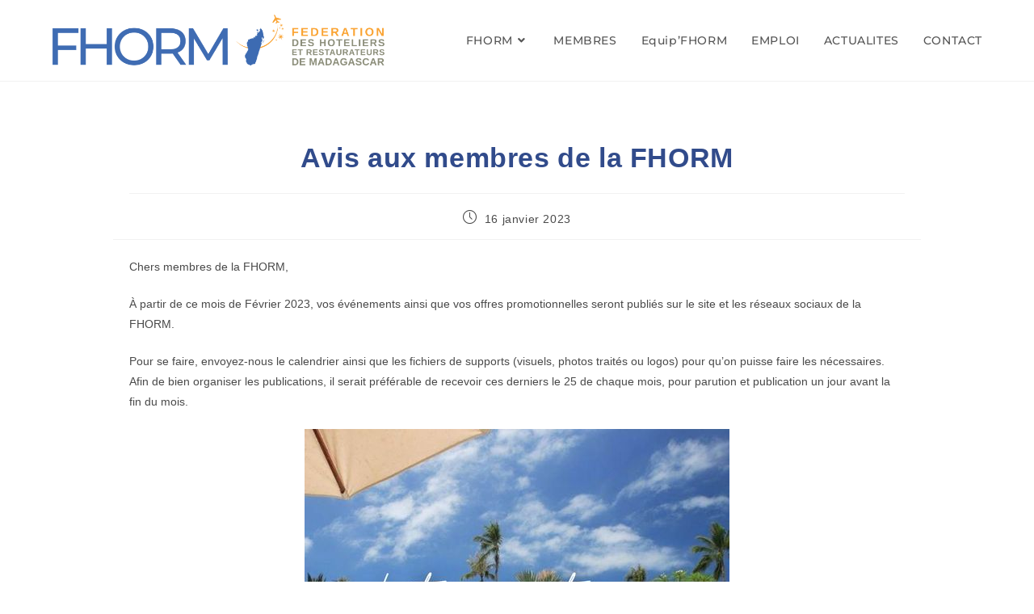

--- FILE ---
content_type: text/html; charset=UTF-8
request_url: https://fhorm.mg/2023/01/16/avis-aux-membres-de-la-fhorm/
body_size: 17838
content:
<!DOCTYPE html>
<html class="html" lang="fr-FR">
<head>
	<meta charset="UTF-8">
	<link rel="profile" href="https://gmpg.org/xfn/11">

	<meta name='robots' content='index, follow, max-image-preview:large, max-snippet:-1, max-video-preview:-1' />
<link rel="pingback" href="https://fhorm.mg/xmlrpc.php">
<meta name="viewport" content="width=device-width, initial-scale=1">
	<!-- This site is optimized with the Yoast SEO plugin v26.8 - https://yoast.com/product/yoast-seo-wordpress/ -->
	<title>Avis aux membres de la FHORM - FHORM - Fédération des Hôteliers et Restaurateurs de Madagascar</title>
	<link rel="canonical" href="https://fhorm.mg/2023/01/16/avis-aux-membres-de-la-fhorm/" />
	<meta property="og:locale" content="fr_FR" />
	<meta property="og:type" content="article" />
	<meta property="og:title" content="Avis aux membres de la FHORM - FHORM - Fédération des Hôteliers et Restaurateurs de Madagascar" />
	<meta property="og:description" content="Chers membres de la FHORM, À partir de ce mois de Février 2023, vos événements ainsi que vos offres promotionnelles seront publiés sur le site et les réseaux sociaux de la FHORM. Pour se faire, envoyez-nous le calendrier ainsi que les fichiers de supports (visuels, photos traités ou logos) pour qu’on puisse faire les nécessaires. [&hellip;]" />
	<meta property="og:url" content="https://fhorm.mg/2023/01/16/avis-aux-membres-de-la-fhorm/" />
	<meta property="og:site_name" content="FHORM - Fédération des Hôteliers et Restaurateurs de Madagascar" />
	<meta property="article:publisher" content="https://web.facebook.com/federationdeshoteliersrestaurateurs/" />
	<meta property="article:published_time" content="2023-01-16T17:43:26+00:00" />
	<meta property="article:modified_time" content="2023-01-22T18:15:58+00:00" />
	<meta property="og:image" content="https://fhorm.mg/wp-content/uploads/2023/01/Avis-aux-membres-de-la-FHORM.jpg" />
	<meta property="og:image:width" content="526" />
	<meta property="og:image:height" content="526" />
	<meta property="og:image:type" content="image/jpeg" />
	<meta name="author" content="Fhorm" />
	<meta name="twitter:card" content="summary_large_image" />
	<meta name="twitter:label1" content="Écrit par" />
	<meta name="twitter:data1" content="Fhorm" />
	<meta name="twitter:label2" content="Durée de lecture estimée" />
	<meta name="twitter:data2" content="1 minute" />
	<script type="application/ld+json" class="yoast-schema-graph">{"@context":"https://schema.org","@graph":[{"@type":"Article","@id":"https://fhorm.mg/2023/01/16/avis-aux-membres-de-la-fhorm/#article","isPartOf":{"@id":"https://fhorm.mg/2023/01/16/avis-aux-membres-de-la-fhorm/"},"author":{"name":"Fhorm","@id":"https://fhorm.mg/#/schema/person/e91c64c2ab59863c4e5f9a8cbf84b339"},"headline":"Avis aux membres de la FHORM","datePublished":"2023-01-16T17:43:26+00:00","dateModified":"2023-01-22T18:15:58+00:00","mainEntityOfPage":{"@id":"https://fhorm.mg/2023/01/16/avis-aux-membres-de-la-fhorm/"},"wordCount":96,"commentCount":0,"publisher":{"@id":"https://fhorm.mg/#organization"},"image":{"@id":"https://fhorm.mg/2023/01/16/avis-aux-membres-de-la-fhorm/#primaryimage"},"thumbnailUrl":"https://fhorm.mg/wp-content/uploads/2023/01/Avis-aux-membres-de-la-FHORM.jpg","keywords":["évènement","FHORM","membre","offre","Parution","Publication"],"articleSection":["Actualités"],"inLanguage":"fr-FR","potentialAction":[{"@type":"CommentAction","name":"Comment","target":["https://fhorm.mg/2023/01/16/avis-aux-membres-de-la-fhorm/#respond"]}]},{"@type":"WebPage","@id":"https://fhorm.mg/2023/01/16/avis-aux-membres-de-la-fhorm/","url":"https://fhorm.mg/2023/01/16/avis-aux-membres-de-la-fhorm/","name":"Avis aux membres de la FHORM - FHORM - Fédération des Hôteliers et Restaurateurs de Madagascar","isPartOf":{"@id":"https://fhorm.mg/#website"},"primaryImageOfPage":{"@id":"https://fhorm.mg/2023/01/16/avis-aux-membres-de-la-fhorm/#primaryimage"},"image":{"@id":"https://fhorm.mg/2023/01/16/avis-aux-membres-de-la-fhorm/#primaryimage"},"thumbnailUrl":"https://fhorm.mg/wp-content/uploads/2023/01/Avis-aux-membres-de-la-FHORM.jpg","datePublished":"2023-01-16T17:43:26+00:00","dateModified":"2023-01-22T18:15:58+00:00","breadcrumb":{"@id":"https://fhorm.mg/2023/01/16/avis-aux-membres-de-la-fhorm/#breadcrumb"},"inLanguage":"fr-FR","potentialAction":[{"@type":"ReadAction","target":["https://fhorm.mg/2023/01/16/avis-aux-membres-de-la-fhorm/"]}]},{"@type":"ImageObject","inLanguage":"fr-FR","@id":"https://fhorm.mg/2023/01/16/avis-aux-membres-de-la-fhorm/#primaryimage","url":"https://fhorm.mg/wp-content/uploads/2023/01/Avis-aux-membres-de-la-FHORM.jpg","contentUrl":"https://fhorm.mg/wp-content/uploads/2023/01/Avis-aux-membres-de-la-FHORM.jpg","width":526,"height":526},{"@type":"BreadcrumbList","@id":"https://fhorm.mg/2023/01/16/avis-aux-membres-de-la-fhorm/#breadcrumb","itemListElement":[{"@type":"ListItem","position":1,"name":"Accueil","item":"https://fhorm.mg/"},{"@type":"ListItem","position":2,"name":"Avis aux membres de la FHORM"}]},{"@type":"WebSite","@id":"https://fhorm.mg/#website","url":"https://fhorm.mg/","name":"FHORM - Fédération des Hôtelier et Restaurateurs de Madagascar","description":"La voix de l&#039;Hôtellerie et la Restauration Malagasy","publisher":{"@id":"https://fhorm.mg/#organization"},"potentialAction":[{"@type":"SearchAction","target":{"@type":"EntryPoint","urlTemplate":"https://fhorm.mg/?s={search_term_string}"},"query-input":{"@type":"PropertyValueSpecification","valueRequired":true,"valueName":"search_term_string"}}],"inLanguage":"fr-FR"},{"@type":"Organization","@id":"https://fhorm.mg/#organization","name":"FHORM - Fédération des Hôteliers et Restaurateurs de Madagascar","url":"https://fhorm.mg/","logo":{"@type":"ImageObject","inLanguage":"fr-FR","@id":"https://fhorm.mg/#/schema/logo/image/","url":"https://fhorm.mg/wp-content/uploads/2020/07/Logo_FHORM.jpg","contentUrl":"https://fhorm.mg/wp-content/uploads/2020/07/Logo_FHORM.jpg","width":309,"height":243,"caption":"FHORM - Fédération des Hôteliers et Restaurateurs de Madagascar"},"image":{"@id":"https://fhorm.mg/#/schema/logo/image/"},"sameAs":["https://web.facebook.com/federationdeshoteliersrestaurateurs/"]},{"@type":"Person","@id":"https://fhorm.mg/#/schema/person/e91c64c2ab59863c4e5f9a8cbf84b339","name":"Fhorm","image":{"@type":"ImageObject","inLanguage":"fr-FR","@id":"https://fhorm.mg/#/schema/person/image/","url":"https://secure.gravatar.com/avatar/79067f251b88ea2c8a570f2b648b447f53011b62b9b0eb743384312c8f9c24e6?s=96&d=mm&r=g","contentUrl":"https://secure.gravatar.com/avatar/79067f251b88ea2c8a570f2b648b447f53011b62b9b0eb743384312c8f9c24e6?s=96&d=mm&r=g","caption":"Fhorm"}}]}</script>
	<!-- / Yoast SEO plugin. -->


<link rel='dns-prefetch' href='//fonts.googleapis.com' />
<link rel='dns-prefetch' href='//use.fontawesome.com' />
<link rel="alternate" type="application/rss+xml" title="FHORM - Fédération des Hôteliers et Restaurateurs de Madagascar &raquo; Flux" href="https://fhorm.mg/feed/" />
<link rel="alternate" type="application/rss+xml" title="FHORM - Fédération des Hôteliers et Restaurateurs de Madagascar &raquo; Flux des commentaires" href="https://fhorm.mg/comments/feed/" />
<link rel="alternate" type="application/rss+xml" title="FHORM - Fédération des Hôteliers et Restaurateurs de Madagascar &raquo; Avis aux membres de la FHORM Flux des commentaires" href="https://fhorm.mg/2023/01/16/avis-aux-membres-de-la-fhorm/feed/" />
<link rel="alternate" title="oEmbed (JSON)" type="application/json+oembed" href="https://fhorm.mg/wp-json/oembed/1.0/embed?url=https%3A%2F%2Ffhorm.mg%2F2023%2F01%2F16%2Favis-aux-membres-de-la-fhorm%2F" />
<link rel="alternate" title="oEmbed (XML)" type="text/xml+oembed" href="https://fhorm.mg/wp-json/oembed/1.0/embed?url=https%3A%2F%2Ffhorm.mg%2F2023%2F01%2F16%2Favis-aux-membres-de-la-fhorm%2F&#038;format=xml" />
<style id='wp-img-auto-sizes-contain-inline-css'>
img:is([sizes=auto i],[sizes^="auto," i]){contain-intrinsic-size:3000px 1500px}
/*# sourceURL=wp-img-auto-sizes-contain-inline-css */
</style>
<style id='wp-block-library-theme-inline-css'>
.wp-block-audio :where(figcaption){color:#555;font-size:13px;text-align:center}.is-dark-theme .wp-block-audio :where(figcaption){color:#ffffffa6}.wp-block-audio{margin:0 0 1em}.wp-block-code{border:1px solid #ccc;border-radius:4px;font-family:Menlo,Consolas,monaco,monospace;padding:.8em 1em}.wp-block-embed :where(figcaption){color:#555;font-size:13px;text-align:center}.is-dark-theme .wp-block-embed :where(figcaption){color:#ffffffa6}.wp-block-embed{margin:0 0 1em}.blocks-gallery-caption{color:#555;font-size:13px;text-align:center}.is-dark-theme .blocks-gallery-caption{color:#ffffffa6}:root :where(.wp-block-image figcaption){color:#555;font-size:13px;text-align:center}.is-dark-theme :root :where(.wp-block-image figcaption){color:#ffffffa6}.wp-block-image{margin:0 0 1em}.wp-block-pullquote{border-bottom:4px solid;border-top:4px solid;color:currentColor;margin-bottom:1.75em}.wp-block-pullquote :where(cite),.wp-block-pullquote :where(footer),.wp-block-pullquote__citation{color:currentColor;font-size:.8125em;font-style:normal;text-transform:uppercase}.wp-block-quote{border-left:.25em solid;margin:0 0 1.75em;padding-left:1em}.wp-block-quote cite,.wp-block-quote footer{color:currentColor;font-size:.8125em;font-style:normal;position:relative}.wp-block-quote:where(.has-text-align-right){border-left:none;border-right:.25em solid;padding-left:0;padding-right:1em}.wp-block-quote:where(.has-text-align-center){border:none;padding-left:0}.wp-block-quote.is-large,.wp-block-quote.is-style-large,.wp-block-quote:where(.is-style-plain){border:none}.wp-block-search .wp-block-search__label{font-weight:700}.wp-block-search__button{border:1px solid #ccc;padding:.375em .625em}:where(.wp-block-group.has-background){padding:1.25em 2.375em}.wp-block-separator.has-css-opacity{opacity:.4}.wp-block-separator{border:none;border-bottom:2px solid;margin-left:auto;margin-right:auto}.wp-block-separator.has-alpha-channel-opacity{opacity:1}.wp-block-separator:not(.is-style-wide):not(.is-style-dots){width:100px}.wp-block-separator.has-background:not(.is-style-dots){border-bottom:none;height:1px}.wp-block-separator.has-background:not(.is-style-wide):not(.is-style-dots){height:2px}.wp-block-table{margin:0 0 1em}.wp-block-table td,.wp-block-table th{word-break:normal}.wp-block-table :where(figcaption){color:#555;font-size:13px;text-align:center}.is-dark-theme .wp-block-table :where(figcaption){color:#ffffffa6}.wp-block-video :where(figcaption){color:#555;font-size:13px;text-align:center}.is-dark-theme .wp-block-video :where(figcaption){color:#ffffffa6}.wp-block-video{margin:0 0 1em}:root :where(.wp-block-template-part.has-background){margin-bottom:0;margin-top:0;padding:1.25em 2.375em}
/*# sourceURL=/wp-includes/css/dist/block-library/theme.min.css */
</style>
<style id='classic-theme-styles-inline-css'>
/*! This file is auto-generated */
.wp-block-button__link{color:#fff;background-color:#32373c;border-radius:9999px;box-shadow:none;text-decoration:none;padding:calc(.667em + 2px) calc(1.333em + 2px);font-size:1.125em}.wp-block-file__button{background:#32373c;color:#fff;text-decoration:none}
/*# sourceURL=/wp-includes/css/classic-themes.min.css */
</style>
<style id='global-styles-inline-css'>
:root{--wp--preset--aspect-ratio--square: 1;--wp--preset--aspect-ratio--4-3: 4/3;--wp--preset--aspect-ratio--3-4: 3/4;--wp--preset--aspect-ratio--3-2: 3/2;--wp--preset--aspect-ratio--2-3: 2/3;--wp--preset--aspect-ratio--16-9: 16/9;--wp--preset--aspect-ratio--9-16: 9/16;--wp--preset--color--black: #000000;--wp--preset--color--cyan-bluish-gray: #abb8c3;--wp--preset--color--white: #ffffff;--wp--preset--color--pale-pink: #f78da7;--wp--preset--color--vivid-red: #cf2e2e;--wp--preset--color--luminous-vivid-orange: #ff6900;--wp--preset--color--luminous-vivid-amber: #fcb900;--wp--preset--color--light-green-cyan: #7bdcb5;--wp--preset--color--vivid-green-cyan: #00d084;--wp--preset--color--pale-cyan-blue: #8ed1fc;--wp--preset--color--vivid-cyan-blue: #0693e3;--wp--preset--color--vivid-purple: #9b51e0;--wp--preset--gradient--vivid-cyan-blue-to-vivid-purple: linear-gradient(135deg,rgb(6,147,227) 0%,rgb(155,81,224) 100%);--wp--preset--gradient--light-green-cyan-to-vivid-green-cyan: linear-gradient(135deg,rgb(122,220,180) 0%,rgb(0,208,130) 100%);--wp--preset--gradient--luminous-vivid-amber-to-luminous-vivid-orange: linear-gradient(135deg,rgb(252,185,0) 0%,rgb(255,105,0) 100%);--wp--preset--gradient--luminous-vivid-orange-to-vivid-red: linear-gradient(135deg,rgb(255,105,0) 0%,rgb(207,46,46) 100%);--wp--preset--gradient--very-light-gray-to-cyan-bluish-gray: linear-gradient(135deg,rgb(238,238,238) 0%,rgb(169,184,195) 100%);--wp--preset--gradient--cool-to-warm-spectrum: linear-gradient(135deg,rgb(74,234,220) 0%,rgb(151,120,209) 20%,rgb(207,42,186) 40%,rgb(238,44,130) 60%,rgb(251,105,98) 80%,rgb(254,248,76) 100%);--wp--preset--gradient--blush-light-purple: linear-gradient(135deg,rgb(255,206,236) 0%,rgb(152,150,240) 100%);--wp--preset--gradient--blush-bordeaux: linear-gradient(135deg,rgb(254,205,165) 0%,rgb(254,45,45) 50%,rgb(107,0,62) 100%);--wp--preset--gradient--luminous-dusk: linear-gradient(135deg,rgb(255,203,112) 0%,rgb(199,81,192) 50%,rgb(65,88,208) 100%);--wp--preset--gradient--pale-ocean: linear-gradient(135deg,rgb(255,245,203) 0%,rgb(182,227,212) 50%,rgb(51,167,181) 100%);--wp--preset--gradient--electric-grass: linear-gradient(135deg,rgb(202,248,128) 0%,rgb(113,206,126) 100%);--wp--preset--gradient--midnight: linear-gradient(135deg,rgb(2,3,129) 0%,rgb(40,116,252) 100%);--wp--preset--font-size--small: 13px;--wp--preset--font-size--medium: 20px;--wp--preset--font-size--large: 36px;--wp--preset--font-size--x-large: 42px;--wp--preset--spacing--20: 0.44rem;--wp--preset--spacing--30: 0.67rem;--wp--preset--spacing--40: 1rem;--wp--preset--spacing--50: 1.5rem;--wp--preset--spacing--60: 2.25rem;--wp--preset--spacing--70: 3.38rem;--wp--preset--spacing--80: 5.06rem;--wp--preset--shadow--natural: 6px 6px 9px rgba(0, 0, 0, 0.2);--wp--preset--shadow--deep: 12px 12px 50px rgba(0, 0, 0, 0.4);--wp--preset--shadow--sharp: 6px 6px 0px rgba(0, 0, 0, 0.2);--wp--preset--shadow--outlined: 6px 6px 0px -3px rgb(255, 255, 255), 6px 6px rgb(0, 0, 0);--wp--preset--shadow--crisp: 6px 6px 0px rgb(0, 0, 0);}:where(.is-layout-flex){gap: 0.5em;}:where(.is-layout-grid){gap: 0.5em;}body .is-layout-flex{display: flex;}.is-layout-flex{flex-wrap: wrap;align-items: center;}.is-layout-flex > :is(*, div){margin: 0;}body .is-layout-grid{display: grid;}.is-layout-grid > :is(*, div){margin: 0;}:where(.wp-block-columns.is-layout-flex){gap: 2em;}:where(.wp-block-columns.is-layout-grid){gap: 2em;}:where(.wp-block-post-template.is-layout-flex){gap: 1.25em;}:where(.wp-block-post-template.is-layout-grid){gap: 1.25em;}.has-black-color{color: var(--wp--preset--color--black) !important;}.has-cyan-bluish-gray-color{color: var(--wp--preset--color--cyan-bluish-gray) !important;}.has-white-color{color: var(--wp--preset--color--white) !important;}.has-pale-pink-color{color: var(--wp--preset--color--pale-pink) !important;}.has-vivid-red-color{color: var(--wp--preset--color--vivid-red) !important;}.has-luminous-vivid-orange-color{color: var(--wp--preset--color--luminous-vivid-orange) !important;}.has-luminous-vivid-amber-color{color: var(--wp--preset--color--luminous-vivid-amber) !important;}.has-light-green-cyan-color{color: var(--wp--preset--color--light-green-cyan) !important;}.has-vivid-green-cyan-color{color: var(--wp--preset--color--vivid-green-cyan) !important;}.has-pale-cyan-blue-color{color: var(--wp--preset--color--pale-cyan-blue) !important;}.has-vivid-cyan-blue-color{color: var(--wp--preset--color--vivid-cyan-blue) !important;}.has-vivid-purple-color{color: var(--wp--preset--color--vivid-purple) !important;}.has-black-background-color{background-color: var(--wp--preset--color--black) !important;}.has-cyan-bluish-gray-background-color{background-color: var(--wp--preset--color--cyan-bluish-gray) !important;}.has-white-background-color{background-color: var(--wp--preset--color--white) !important;}.has-pale-pink-background-color{background-color: var(--wp--preset--color--pale-pink) !important;}.has-vivid-red-background-color{background-color: var(--wp--preset--color--vivid-red) !important;}.has-luminous-vivid-orange-background-color{background-color: var(--wp--preset--color--luminous-vivid-orange) !important;}.has-luminous-vivid-amber-background-color{background-color: var(--wp--preset--color--luminous-vivid-amber) !important;}.has-light-green-cyan-background-color{background-color: var(--wp--preset--color--light-green-cyan) !important;}.has-vivid-green-cyan-background-color{background-color: var(--wp--preset--color--vivid-green-cyan) !important;}.has-pale-cyan-blue-background-color{background-color: var(--wp--preset--color--pale-cyan-blue) !important;}.has-vivid-cyan-blue-background-color{background-color: var(--wp--preset--color--vivid-cyan-blue) !important;}.has-vivid-purple-background-color{background-color: var(--wp--preset--color--vivid-purple) !important;}.has-black-border-color{border-color: var(--wp--preset--color--black) !important;}.has-cyan-bluish-gray-border-color{border-color: var(--wp--preset--color--cyan-bluish-gray) !important;}.has-white-border-color{border-color: var(--wp--preset--color--white) !important;}.has-pale-pink-border-color{border-color: var(--wp--preset--color--pale-pink) !important;}.has-vivid-red-border-color{border-color: var(--wp--preset--color--vivid-red) !important;}.has-luminous-vivid-orange-border-color{border-color: var(--wp--preset--color--luminous-vivid-orange) !important;}.has-luminous-vivid-amber-border-color{border-color: var(--wp--preset--color--luminous-vivid-amber) !important;}.has-light-green-cyan-border-color{border-color: var(--wp--preset--color--light-green-cyan) !important;}.has-vivid-green-cyan-border-color{border-color: var(--wp--preset--color--vivid-green-cyan) !important;}.has-pale-cyan-blue-border-color{border-color: var(--wp--preset--color--pale-cyan-blue) !important;}.has-vivid-cyan-blue-border-color{border-color: var(--wp--preset--color--vivid-cyan-blue) !important;}.has-vivid-purple-border-color{border-color: var(--wp--preset--color--vivid-purple) !important;}.has-vivid-cyan-blue-to-vivid-purple-gradient-background{background: var(--wp--preset--gradient--vivid-cyan-blue-to-vivid-purple) !important;}.has-light-green-cyan-to-vivid-green-cyan-gradient-background{background: var(--wp--preset--gradient--light-green-cyan-to-vivid-green-cyan) !important;}.has-luminous-vivid-amber-to-luminous-vivid-orange-gradient-background{background: var(--wp--preset--gradient--luminous-vivid-amber-to-luminous-vivid-orange) !important;}.has-luminous-vivid-orange-to-vivid-red-gradient-background{background: var(--wp--preset--gradient--luminous-vivid-orange-to-vivid-red) !important;}.has-very-light-gray-to-cyan-bluish-gray-gradient-background{background: var(--wp--preset--gradient--very-light-gray-to-cyan-bluish-gray) !important;}.has-cool-to-warm-spectrum-gradient-background{background: var(--wp--preset--gradient--cool-to-warm-spectrum) !important;}.has-blush-light-purple-gradient-background{background: var(--wp--preset--gradient--blush-light-purple) !important;}.has-blush-bordeaux-gradient-background{background: var(--wp--preset--gradient--blush-bordeaux) !important;}.has-luminous-dusk-gradient-background{background: var(--wp--preset--gradient--luminous-dusk) !important;}.has-pale-ocean-gradient-background{background: var(--wp--preset--gradient--pale-ocean) !important;}.has-electric-grass-gradient-background{background: var(--wp--preset--gradient--electric-grass) !important;}.has-midnight-gradient-background{background: var(--wp--preset--gradient--midnight) !important;}.has-small-font-size{font-size: var(--wp--preset--font-size--small) !important;}.has-medium-font-size{font-size: var(--wp--preset--font-size--medium) !important;}.has-large-font-size{font-size: var(--wp--preset--font-size--large) !important;}.has-x-large-font-size{font-size: var(--wp--preset--font-size--x-large) !important;}
:where(.wp-block-post-template.is-layout-flex){gap: 1.25em;}:where(.wp-block-post-template.is-layout-grid){gap: 1.25em;}
:where(.wp-block-term-template.is-layout-flex){gap: 1.25em;}:where(.wp-block-term-template.is-layout-grid){gap: 1.25em;}
:where(.wp-block-columns.is-layout-flex){gap: 2em;}:where(.wp-block-columns.is-layout-grid){gap: 2em;}
:root :where(.wp-block-pullquote){font-size: 1.5em;line-height: 1.6;}
/*# sourceURL=global-styles-inline-css */
</style>
<link rel='stylesheet' id='wpo_min-header-0-css' href='https://fhorm.mg/wp-content/cache/wpo-minify/1768929259/assets/wpo-minify-header-bb4d9573.min.css' media='all' />
<script src="https://fhorm.mg/wp-content/cache/wpo-minify/1768929259/assets/wpo-minify-header-7a610e27.min.js" id="wpo_min-header-0-js"></script>
<script id="wpo_min-header-1-js-extra">
var FB3D_CLIENT_LOCALE = {"ajaxurl":"https://fhorm.mg/wp-admin/admin-ajax.php","dictionary":{"Table of contents":"Table of contents","Close":"Close","Bookmarks":"Bookmarks","Thumbnails":"Thumbnails","Search":"Search","Share":"Share","Facebook":"Facebook","Twitter":"Twitter","Email":"Email","Play":"Play","Previous page":"Previous page","Next page":"Next page","Zoom in":"Zoom in","Zoom out":"Zoom out","Fit view":"Fit view","Auto play":"Auto play","Full screen":"Full screen","More":"More","Smart pan":"Smart pan","Single page":"Single page","Sounds":"Sounds","Stats":"Stats","Print":"Print","Download":"Download","Goto first page":"Goto first page","Goto last page":"Goto last page"},"images":"https://fhorm.mg/wp-content/plugins/interactive-3d-flipbook-powered-physics-engine/assets/images/","jsData":{"urls":[],"posts":{"ids_mis":[],"ids":[]},"pages":[],"firstPages":[],"bookCtrlProps":[],"bookTemplates":[]},"key":"3d-flip-book","pdfJS":{"pdfJsLib":"https://fhorm.mg/wp-content/plugins/interactive-3d-flipbook-powered-physics-engine/assets/js/pdf.min.js?ver=4.3.136","pdfJsWorker":"https://fhorm.mg/wp-content/plugins/interactive-3d-flipbook-powered-physics-engine/assets/js/pdf.worker.js?ver=4.3.136","stablePdfJsLib":"https://fhorm.mg/wp-content/plugins/interactive-3d-flipbook-powered-physics-engine/assets/js/stable/pdf.min.js?ver=2.5.207","stablePdfJsWorker":"https://fhorm.mg/wp-content/plugins/interactive-3d-flipbook-powered-physics-engine/assets/js/stable/pdf.worker.js?ver=2.5.207","pdfJsCMapUrl":"https://fhorm.mg/wp-content/plugins/interactive-3d-flipbook-powered-physics-engine/assets/cmaps/"},"cacheurl":"https://fhorm.mg/wp-content/uploads/3d-flip-book/cache/","pluginsurl":"https://fhorm.mg/wp-content/plugins/","pluginurl":"https://fhorm.mg/wp-content/plugins/interactive-3d-flipbook-powered-physics-engine/","thumbnailSize":{"width":"150","height":"150"},"version":"1.16.17"};
//# sourceURL=wpo_min-header-1-js-extra
</script>
<script src="https://fhorm.mg/wp-content/cache/wpo-minify/1768929259/assets/wpo-minify-header-c89310e3.min.js" id="wpo_min-header-1-js" async data-wp-strategy="async"></script>
<link rel="https://api.w.org/" href="https://fhorm.mg/wp-json/" /><link rel="alternate" title="JSON" type="application/json" href="https://fhorm.mg/wp-json/wp/v2/posts/5604" /><link rel="EditURI" type="application/rsd+xml" title="RSD" href="https://fhorm.mg/xmlrpc.php?rsd" />
<link rel='shortlink' href='https://fhorm.mg/?p=5604' />
<style type='text/css'> .ae_data .elementor-editor-element-setting {
            display:none !important;
            }
            </style>
		<!-- GA Google Analytics @ https://m0n.co/ga -->
		<script async src="https://www.googletagmanager.com/gtag/js?id=G-E56NWCQDBG"></script>
		<script>
			window.dataLayer = window.dataLayer || [];
			function gtag(){dataLayer.push(arguments);}
			gtag('js', new Date());
			gtag('config', 'G-E56NWCQDBG');
		</script>

	<meta name="generator" content="Elementor 3.34.2; features: e_font_icon_svg, additional_custom_breakpoints; settings: css_print_method-external, google_font-enabled, font_display-auto">
<style>.recentcomments a{display:inline !important;padding:0 !important;margin:0 !important;}</style>			<style>
				.e-con.e-parent:nth-of-type(n+4):not(.e-lazyloaded):not(.e-no-lazyload),
				.e-con.e-parent:nth-of-type(n+4):not(.e-lazyloaded):not(.e-no-lazyload) * {
					background-image: none !important;
				}
				@media screen and (max-height: 1024px) {
					.e-con.e-parent:nth-of-type(n+3):not(.e-lazyloaded):not(.e-no-lazyload),
					.e-con.e-parent:nth-of-type(n+3):not(.e-lazyloaded):not(.e-no-lazyload) * {
						background-image: none !important;
					}
				}
				@media screen and (max-height: 640px) {
					.e-con.e-parent:nth-of-type(n+2):not(.e-lazyloaded):not(.e-no-lazyload),
					.e-con.e-parent:nth-of-type(n+2):not(.e-lazyloaded):not(.e-no-lazyload) * {
						background-image: none !important;
					}
				}
			</style>
			<link rel="icon" href="https://fhorm.mg/wp-content/uploads/2020/07/cropped-Logo-FHORM-@750px-32x32.png" sizes="32x32" />
<link rel="icon" href="https://fhorm.mg/wp-content/uploads/2020/07/cropped-Logo-FHORM-@750px-192x192.png" sizes="192x192" />
<link rel="apple-touch-icon" href="https://fhorm.mg/wp-content/uploads/2020/07/cropped-Logo-FHORM-@750px-180x180.png" />
<meta name="msapplication-TileImage" content="https://fhorm.mg/wp-content/uploads/2020/07/cropped-Logo-FHORM-@750px-270x270.png" />
		<style id="wp-custom-css">
			/* Post Grid COMBO .title_link a{color:#dd9933!important;font-size:20px!important}.excerpt_read_more{color:#5e5e5e !important}.categories{color:#dd9933 !important}.categories a{color:#1e73be !important}*//* NEWSLETTER */form input[type="text"]{color:#fff!important}form input[type="text"]:focus{background-color:#FBA434!important;border-color:#FBA434}form input[type="email"]{color:#fff!important}form input[type="email"]:focus{background-color:#FBA434!important;border-color:#FBA434}#newsletter{background-color:#FBA434!important;border-radius:5px}#newsletter:hover{background-color:#FBA434!important;border-radius:5px}/* TRAVELER MAP */.marker-cluster span{font-size:20px;color:#314B8B}.travelersmap-container{border-radius:15px}/*Articles Content Views*/#pt-cv-view-0ba4dde8f0{padding:30px}/* Change border of Read More button */.pt-cv-view .pt-cv-readmore{background-color:white!important;border:1px solid #FBA434;color:#FBA434!important}.pt-cv-view .pt-cv-readmore:hover{background-color:#FBA434!important;border:1px solid #FBA434;color:white!important}#pt-cv-view-f7a8b1afe3 .terms a{color:#FBA434!important}/* ENVRIVA GALERY */.envira-gallery-item-inner{border-radius:10px!important}		</style>
		<!-- OceanWP CSS -->
<style type="text/css">
/* Colors */a:hover,a.light:hover,.theme-heading .text::before,.theme-heading .text::after,#top-bar-content >a:hover,#top-bar-social li.oceanwp-email a:hover,#site-navigation-wrap .dropdown-menu >li >a:hover,#site-header.medium-header #medium-searchform button:hover,.oceanwp-mobile-menu-icon a:hover,.blog-entry.post .blog-entry-header .entry-title a:hover,.blog-entry.post .blog-entry-readmore a:hover,.blog-entry.thumbnail-entry .blog-entry-category a,ul.meta li a:hover,.dropcap,.single nav.post-navigation .nav-links .title,body .related-post-title a:hover,body #wp-calendar caption,body .contact-info-widget.default i,body .contact-info-widget.big-icons i,body .custom-links-widget .oceanwp-custom-links li a:hover,body .custom-links-widget .oceanwp-custom-links li a:hover:before,body .posts-thumbnails-widget li a:hover,body .social-widget li.oceanwp-email a:hover,.comment-author .comment-meta .comment-reply-link,#respond #cancel-comment-reply-link:hover,#footer-widgets .footer-box a:hover,#footer-bottom a:hover,#footer-bottom #footer-bottom-menu a:hover,.sidr a:hover,.sidr-class-dropdown-toggle:hover,.sidr-class-menu-item-has-children.active >a,.sidr-class-menu-item-has-children.active >a >.sidr-class-dropdown-toggle,input[type=checkbox]:checked:before{color:#555555}.single nav.post-navigation .nav-links .title .owp-icon use,.blog-entry.post .blog-entry-readmore a:hover .owp-icon use,body .contact-info-widget.default .owp-icon use,body .contact-info-widget.big-icons .owp-icon use{stroke:#555555}input[type="button"],input[type="reset"],input[type="submit"],button[type="submit"],.button,#site-navigation-wrap .dropdown-menu >li.btn >a >span,.thumbnail:hover i,.thumbnail:hover .link-post-svg-icon,.post-quote-content,.omw-modal .omw-close-modal,body .contact-info-widget.big-icons li:hover i,body .contact-info-widget.big-icons li:hover .owp-icon,body div.wpforms-container-full .wpforms-form input[type=submit],body div.wpforms-container-full .wpforms-form button[type=submit],body div.wpforms-container-full .wpforms-form .wpforms-page-button,.woocommerce-cart .wp-element-button,.woocommerce-checkout .wp-element-button,.wp-block-button__link{background-color:#555555}.widget-title{border-color:#555555}blockquote{border-color:#555555}.wp-block-quote{border-color:#555555}#searchform-dropdown{border-color:#555555}.dropdown-menu .sub-menu{border-color:#555555}.blog-entry.large-entry .blog-entry-readmore a:hover{border-color:#555555}.oceanwp-newsletter-form-wrap input[type="email"]:focus{border-color:#555555}.social-widget li.oceanwp-email a:hover{border-color:#555555}#respond #cancel-comment-reply-link:hover{border-color:#555555}body .contact-info-widget.big-icons li:hover i{border-color:#555555}body .contact-info-widget.big-icons li:hover .owp-icon{border-color:#555555}#footer-widgets .oceanwp-newsletter-form-wrap input[type="email"]:focus{border-color:#555555}input[type="button"]:hover,input[type="reset"]:hover,input[type="submit"]:hover,button[type="submit"]:hover,input[type="button"]:focus,input[type="reset"]:focus,input[type="submit"]:focus,button[type="submit"]:focus,.button:hover,.button:focus,#site-navigation-wrap .dropdown-menu >li.btn >a:hover >span,.post-quote-author,.omw-modal .omw-close-modal:hover,body div.wpforms-container-full .wpforms-form input[type=submit]:hover,body div.wpforms-container-full .wpforms-form button[type=submit]:hover,body div.wpforms-container-full .wpforms-form .wpforms-page-button:hover,.woocommerce-cart .wp-element-button:hover,.woocommerce-checkout .wp-element-button:hover,.wp-block-button__link:hover{background-color:#314b8b}a{color:#555555}a .owp-icon use{stroke:#555555}a:hover{color:#fba434}a:hover .owp-icon use{stroke:#fba434}body .theme-button,body input[type="submit"],body button[type="submit"],body button,body .button,body div.wpforms-container-full .wpforms-form input[type=submit],body div.wpforms-container-full .wpforms-form button[type=submit],body div.wpforms-container-full .wpforms-form .wpforms-page-button,.woocommerce-cart .wp-element-button,.woocommerce-checkout .wp-element-button,.wp-block-button__link{border-color:#ffffff}body .theme-button:hover,body input[type="submit"]:hover,body button[type="submit"]:hover,body button:hover,body .button:hover,body div.wpforms-container-full .wpforms-form input[type=submit]:hover,body div.wpforms-container-full .wpforms-form input[type=submit]:active,body div.wpforms-container-full .wpforms-form button[type=submit]:hover,body div.wpforms-container-full .wpforms-form button[type=submit]:active,body div.wpforms-container-full .wpforms-form .wpforms-page-button:hover,body div.wpforms-container-full .wpforms-form .wpforms-page-button:active,.woocommerce-cart .wp-element-button:hover,.woocommerce-checkout .wp-element-button:hover,.wp-block-button__link:hover{border-color:#ffffff}h1,h2,h3,h4,h5,h6,.theme-heading,.widget-title,.oceanwp-widget-recent-posts-title,.comment-reply-title,.entry-title,.sidebar-box .widget-title{color:#314b8b}h1{color:#314b8b}h2{color:#314b8b}h3{color:#314b8b}h4{color:#314b8b}/* OceanWP Style Settings CSS */.theme-button,input[type="submit"],button[type="submit"],button,.button,body div.wpforms-container-full .wpforms-form input[type=submit],body div.wpforms-container-full .wpforms-form button[type=submit],body div.wpforms-container-full .wpforms-form .wpforms-page-button{border-style:solid}.theme-button,input[type="submit"],button[type="submit"],button,.button,body div.wpforms-container-full .wpforms-form input[type=submit],body div.wpforms-container-full .wpforms-form button[type=submit],body div.wpforms-container-full .wpforms-form .wpforms-page-button{border-width:1px}form input[type="text"],form input[type="password"],form input[type="email"],form input[type="url"],form input[type="date"],form input[type="month"],form input[type="time"],form input[type="datetime"],form input[type="datetime-local"],form input[type="week"],form input[type="number"],form input[type="search"],form input[type="tel"],form input[type="color"],form select,form textarea,.woocommerce .woocommerce-checkout .select2-container--default .select2-selection--single{border-style:solid}body div.wpforms-container-full .wpforms-form input[type=date],body div.wpforms-container-full .wpforms-form input[type=datetime],body div.wpforms-container-full .wpforms-form input[type=datetime-local],body div.wpforms-container-full .wpforms-form input[type=email],body div.wpforms-container-full .wpforms-form input[type=month],body div.wpforms-container-full .wpforms-form input[type=number],body div.wpforms-container-full .wpforms-form input[type=password],body div.wpforms-container-full .wpforms-form input[type=range],body div.wpforms-container-full .wpforms-form input[type=search],body div.wpforms-container-full .wpforms-form input[type=tel],body div.wpforms-container-full .wpforms-form input[type=text],body div.wpforms-container-full .wpforms-form input[type=time],body div.wpforms-container-full .wpforms-form input[type=url],body div.wpforms-container-full .wpforms-form input[type=week],body div.wpforms-container-full .wpforms-form select,body div.wpforms-container-full .wpforms-form textarea{border-style:solid}form input[type="text"],form input[type="password"],form input[type="email"],form input[type="url"],form input[type="date"],form input[type="month"],form input[type="time"],form input[type="datetime"],form input[type="datetime-local"],form input[type="week"],form input[type="number"],form input[type="search"],form input[type="tel"],form input[type="color"],form select,form textarea{border-radius:3px}body div.wpforms-container-full .wpforms-form input[type=date],body div.wpforms-container-full .wpforms-form input[type=datetime],body div.wpforms-container-full .wpforms-form input[type=datetime-local],body div.wpforms-container-full .wpforms-form input[type=email],body div.wpforms-container-full .wpforms-form input[type=month],body div.wpforms-container-full .wpforms-form input[type=number],body div.wpforms-container-full .wpforms-form input[type=password],body div.wpforms-container-full .wpforms-form input[type=range],body div.wpforms-container-full .wpforms-form input[type=search],body div.wpforms-container-full .wpforms-form input[type=tel],body div.wpforms-container-full .wpforms-form input[type=text],body div.wpforms-container-full .wpforms-form input[type=time],body div.wpforms-container-full .wpforms-form input[type=url],body div.wpforms-container-full .wpforms-form input[type=week],body div.wpforms-container-full .wpforms-form select,body div.wpforms-container-full .wpforms-form textarea{border-radius:3px}#scroll-top{bottom:100px}#scroll-top{background-color:#3c6bb4}#scroll-top:hover{background-color:#f59e0b}/* Header */@media only screen and (max-width:959px){body.default-breakpoint #site-logo #site-logo-inner{height:50px}}@media only screen and (max-width:959px){body.default-breakpoint .oceanwp-mobile-menu-icon a,.mobile-menu-close{line-height:50px}}#site-logo #site-logo-inner,.oceanwp-social-menu .social-menu-inner,#site-header.full_screen-header .menu-bar-inner,.after-header-content .after-header-content-inner{height:100px}#site-navigation-wrap .dropdown-menu >li >a,#site-navigation-wrap .dropdown-menu >li >span.opl-logout-link,.oceanwp-mobile-menu-icon a,.mobile-menu-close,.after-header-content-inner >a{line-height:100px}#site-header.has-header-media .overlay-header-media{background-color:rgba(0,0,0,0.5)}#site-header #site-logo #site-logo-inner a img,#site-header.center-header #site-navigation-wrap .middle-site-logo a img{max-height:65px}.effect-one #site-navigation-wrap .dropdown-menu >li >a.menu-link >span:after,.effect-three #site-navigation-wrap .dropdown-menu >li >a.menu-link >span:after,.effect-five #site-navigation-wrap .dropdown-menu >li >a.menu-link >span:before,.effect-five #site-navigation-wrap .dropdown-menu >li >a.menu-link >span:after,.effect-nine #site-navigation-wrap .dropdown-menu >li >a.menu-link >span:before,.effect-nine #site-navigation-wrap .dropdown-menu >li >a.menu-link >span:after{background-color:#555555}.effect-four #site-navigation-wrap .dropdown-menu >li >a.menu-link >span:before,.effect-four #site-navigation-wrap .dropdown-menu >li >a.menu-link >span:after,.effect-seven #site-navigation-wrap .dropdown-menu >li >a.menu-link:hover >span:after,.effect-seven #site-navigation-wrap .dropdown-menu >li.sfHover >a.menu-link >span:after{color:#555555}.effect-seven #site-navigation-wrap .dropdown-menu >li >a.menu-link:hover >span:after,.effect-seven #site-navigation-wrap .dropdown-menu >li.sfHover >a.menu-link >span:after{text-shadow:10px 0 #555555,-10px 0 #555555}#site-navigation-wrap .dropdown-menu >li >a:hover,.oceanwp-mobile-menu-icon a:hover,#searchform-header-replace-close:hover{color:#314b8b}#site-navigation-wrap .dropdown-menu >li >a:hover .owp-icon use,.oceanwp-mobile-menu-icon a:hover .owp-icon use,#searchform-header-replace-close:hover .owp-icon use{stroke:#314b8b}#site-navigation-wrap .dropdown-menu >.current-menu-item >a,#site-navigation-wrap .dropdown-menu >.current-menu-ancestor >a,#site-navigation-wrap .dropdown-menu >.current-menu-item >a:hover,#site-navigation-wrap .dropdown-menu >.current-menu-ancestor >a:hover{color:#314b8b}.dropdown-menu ul li a.menu-link:hover{color:#314b8b}.dropdown-menu ul li a.menu-link:hover .owp-icon use{stroke:#314b8b}.mobile-menu .hamburger-inner,.mobile-menu .hamburger-inner::before,.mobile-menu .hamburger-inner::after{background-color:#000000}body .sidr a:hover,body .sidr-class-dropdown-toggle:hover,body .sidr-class-dropdown-toggle .fa,body .sidr-class-menu-item-has-children.active >a,body .sidr-class-menu-item-has-children.active >a >.sidr-class-dropdown-toggle,#mobile-dropdown ul li a:hover,#mobile-dropdown ul li a .dropdown-toggle:hover,#mobile-dropdown .menu-item-has-children.active >a,#mobile-dropdown .menu-item-has-children.active >a >.dropdown-toggle,#mobile-fullscreen ul li a:hover,#mobile-fullscreen .oceanwp-social-menu.simple-social ul li a:hover{color:#3c6bb4}#mobile-fullscreen a.close:hover .close-icon-inner,#mobile-fullscreen a.close:hover .close-icon-inner::after{background-color:#3c6bb4}/* Blog CSS */.single-post.content-max-width #wrap .thumbnail,.single-post.content-max-width #wrap .wp-block-buttons,.single-post.content-max-width #wrap .wp-block-verse,.single-post.content-max-width #wrap .entry-header,.single-post.content-max-width #wrap ul.meta,.single-post.content-max-width #wrap .entry-content p,.single-post.content-max-width #wrap .entry-content h1,.single-post.content-max-width #wrap .entry-content h2,.single-post.content-max-width #wrap .entry-content h3,.single-post.content-max-width #wrap .entry-content h4,.single-post.content-max-width #wrap .entry-content h5,.single-post.content-max-width #wrap .entry-content h6,.single-post.content-max-width #wrap .wp-block-image,.single-post.content-max-width #wrap .wp-block-gallery,.single-post.content-max-width #wrap .wp-block-video,.single-post.content-max-width #wrap .wp-block-quote,.single-post.content-max-width #wrap .wp-block-text-columns,.single-post.content-max-width #wrap .wp-block-code,.single-post.content-max-width #wrap .entry-content ul,.single-post.content-max-width #wrap .entry-content ol,.single-post.content-max-width #wrap .wp-block-cover-text,.single-post.content-max-width #wrap .wp-block-cover,.single-post.content-max-width #wrap .wp-block-columns,.single-post.content-max-width #wrap .post-tags,.single-post.content-max-width #wrap .comments-area,.single-post.content-max-width #wrap .wp-block-embed,#wrap .wp-block-separator.is-style-wide:not(.size-full){max-width:1000px}.single-post.content-max-width #wrap .wp-block-image.alignleft,.single-post.content-max-width #wrap .wp-block-image.alignright{max-width:500px}.single-post.content-max-width #wrap .wp-block-image.alignleft{margin-left:calc( 50% - 500px)}.single-post.content-max-width #wrap .wp-block-image.alignright{margin-right:calc( 50% - 500px)}.single-post.content-max-width #wrap .wp-block-embed,.single-post.content-max-width #wrap .wp-block-verse{margin-left:auto;margin-right:auto}.ocean-single-post-header ul.meta-item li a:hover{color:#333333}/* Sidebar */.widget-title{border-color:#314b8b}/* Footer Widgets */#footer-widgets{padding:0}/* Footer Copyright */#footer-bottom{background-color:#ffffff}#footer-bottom,#footer-bottom p{color:#555555}#footer-bottom a,#footer-bottom #footer-bottom-menu a{color:#555555}#footer-bottom a:hover,#footer-bottom #footer-bottom-menu a:hover{color:#000000}/* Typography */body{font-size:14px;line-height:1.8}h1,h2,h3,h4,h5,h6,.theme-heading,.widget-title,.oceanwp-widget-recent-posts-title,.comment-reply-title,.entry-title,.sidebar-box .widget-title{line-height:1.4}h1{font-size:23px;line-height:0.5}h2{font-size:20px;line-height:1.4}h3{font-size:18px;line-height:1}h4{font-size:17px;line-height:1}h5{font-size:14px;line-height:1.4}h6{font-size:15px;line-height:1.4}.page-header .page-header-title,.page-header.background-image-page-header .page-header-title{font-size:32px;line-height:1.4}.page-header .page-subheading{font-size:15px;line-height:1.8}.site-breadcrumbs,.site-breadcrumbs a{font-size:13px;line-height:1.4}#top-bar-content,#top-bar-social-alt{font-size:12px;line-height:1.8}#site-logo a.site-logo-text{font-size:24px;line-height:1.8}#site-navigation-wrap .dropdown-menu >li >a,#site-header.full_screen-header .fs-dropdown-menu >li >a,#site-header.top-header #site-navigation-wrap .dropdown-menu >li >a,#site-header.center-header #site-navigation-wrap .dropdown-menu >li >a,#site-header.medium-header #site-navigation-wrap .dropdown-menu >li >a,.oceanwp-mobile-menu-icon a{font-family:Montserrat;font-size:14px;font-weight:500}.dropdown-menu ul li a.menu-link,#site-header.full_screen-header .fs-dropdown-menu ul.sub-menu li a{font-family:Montserrat;font-size:12px;line-height:1.2;letter-spacing:.6px;font-weight:500}.sidr-class-dropdown-menu li a,a.sidr-class-toggle-sidr-close,#mobile-dropdown ul li a,body #mobile-fullscreen ul li a{font-size:15px;line-height:1.8}.blog-entry.post .blog-entry-header .entry-title a{font-size:24px;line-height:1.4}.ocean-single-post-header .single-post-title{font-size:34px;line-height:1.4;letter-spacing:.6px}.ocean-single-post-header ul.meta-item li,.ocean-single-post-header ul.meta-item li a{font-size:13px;line-height:1.4;letter-spacing:.6px}.ocean-single-post-header .post-author-name,.ocean-single-post-header .post-author-name a{font-size:14px;line-height:1.4;letter-spacing:.6px}.ocean-single-post-header .post-author-description{font-size:12px;line-height:1.4;letter-spacing:.6px}.single-post .entry-title{line-height:1.4;letter-spacing:.6px}.single-post ul.meta li,.single-post ul.meta li a{font-size:14px;line-height:1.4;letter-spacing:.6px}.sidebar-box .widget-title,.sidebar-box.widget_block .wp-block-heading{font-size:13px;line-height:1;letter-spacing:1px}#footer-widgets .footer-box .widget-title{font-size:13px;line-height:1;letter-spacing:1px}#footer-bottom #copyright{font-size:12px;line-height:1}#footer-bottom #footer-bottom-menu{font-size:12px;line-height:1}.woocommerce-store-notice.demo_store{line-height:2;letter-spacing:1.5px}.demo_store .woocommerce-store-notice__dismiss-link{line-height:2;letter-spacing:1.5px}.woocommerce ul.products li.product li.title h2,.woocommerce ul.products li.product li.title a{font-size:14px;line-height:1.5}.woocommerce ul.products li.product li.category,.woocommerce ul.products li.product li.category a{font-size:12px;line-height:1}.woocommerce ul.products li.product .price{font-size:18px;line-height:1}.woocommerce ul.products li.product .button,.woocommerce ul.products li.product .product-inner .added_to_cart{font-size:12px;line-height:1.5;letter-spacing:1px}.woocommerce ul.products li.owp-woo-cond-notice span,.woocommerce ul.products li.owp-woo-cond-notice a{font-size:16px;line-height:1;letter-spacing:1px;font-weight:600;text-transform:capitalize}.woocommerce div.product .product_title{font-size:24px;line-height:1.4;letter-spacing:.6px}.woocommerce div.product p.price{font-size:36px;line-height:1}.woocommerce .owp-btn-normal .summary form button.button,.woocommerce .owp-btn-big .summary form button.button,.woocommerce .owp-btn-very-big .summary form button.button{font-size:12px;line-height:1.5;letter-spacing:1px;text-transform:uppercase}.woocommerce div.owp-woo-single-cond-notice span,.woocommerce div.owp-woo-single-cond-notice a{font-size:18px;line-height:2;letter-spacing:1.5px;font-weight:600;text-transform:capitalize}.ocean-preloader--active .preloader-after-content{font-size:20px;line-height:1.8;letter-spacing:.6px}
</style></head>

<body class="wp-singular post-template-default single single-post postid-5604 single-format-standard wp-custom-logo wp-embed-responsive wp-theme-oceanwp wp-child-theme-oceanwp-child oceanwp-theme dropdown-mobile default-breakpoint content-full-width content-max-width post-in-category-actualites page-header-disabled has-breadcrumbs has-blog-grid has-fixed-footer elementor-default elementor-kit-5" itemscope="itemscope" itemtype="https://schema.org/Article">

	
	
	<div id="outer-wrap" class="site clr">

		<a class="skip-link screen-reader-text" href="#main">Skip to content</a>

		
		<div id="wrap" class="clr">

			
			
<header id="site-header" class="minimal-header clr" data-height="100" itemscope="itemscope" itemtype="https://schema.org/WPHeader" role="banner">

	
					
			<div id="site-header-inner" class="clr container">

				
				

<div id="site-logo" class="clr" itemscope itemtype="https://schema.org/Brand" >

	
	<div id="site-logo-inner" class="clr">

		<a href="https://fhorm.mg/" class="custom-logo-link" rel="home"><img width="2000" height="315" src="https://fhorm.mg/wp-content/uploads/2020/07/cropped-FHORM-logo-VF-2-01.png" class="custom-logo" alt="FHORM &#8211; Fédération des Hôteliers et Restaurateurs de Madagascar" decoding="async" srcset="https://fhorm.mg/wp-content/uploads/2020/07/cropped-FHORM-logo-VF-2-01.png 2000w, https://fhorm.mg/wp-content/uploads/2020/07/cropped-FHORM-logo-VF-2-01-300x47.png 300w, https://fhorm.mg/wp-content/uploads/2020/07/cropped-FHORM-logo-VF-2-01-1024x161.png 1024w, https://fhorm.mg/wp-content/uploads/2020/07/cropped-FHORM-logo-VF-2-01-768x121.png 768w, https://fhorm.mg/wp-content/uploads/2020/07/cropped-FHORM-logo-VF-2-01-1536x242.png 1536w" sizes="(max-width: 2000px) 100vw, 2000px" /></a>
	</div><!-- #site-logo-inner -->

	
	
</div><!-- #site-logo -->

			<div id="site-navigation-wrap" class="clr">
			
			
			
			<nav id="site-navigation" class="navigation main-navigation clr" itemscope="itemscope" itemtype="https://schema.org/SiteNavigationElement" role="navigation" >

				<ul id="menu-menu" class="main-menu dropdown-menu sf-menu"><li id="menu-item-43" class="menu-item menu-item-type-post_type menu-item-object-page menu-item-has-children dropdown menu-item-43"><a href="https://fhorm.mg/fhorm/" class="menu-link"><span class="text-wrap">FHORM<i class="nav-arrow fa fa-angle-down" aria-hidden="true" role="img"></i></span></a>
<ul class="sub-menu">
	<li id="menu-item-166" class="menu-item menu-item-type-post_type menu-item-object-page menu-item-166"><a href="https://fhorm.mg/a-propos/" class="menu-link"><span class="text-wrap">A PROPOS</span></a></li>	<li id="menu-item-165" class="menu-item menu-item-type-post_type menu-item-object-page menu-item-165"><a href="https://fhorm.mg/le-bureau/" class="menu-link"><span class="text-wrap">LE BUREAU</span></a></li>	<li id="menu-item-170" class="menu-item menu-item-type-post_type menu-item-object-page menu-item-170"><a href="https://fhorm.mg/adherer/" class="menu-link"><span class="text-wrap">ADHÉRER</span></a></li>	<li id="menu-item-45" class="menu-item menu-item-type-post_type menu-item-object-page menu-item-45"><a href="https://fhorm.mg/madagascar/" class="menu-link"><span class="text-wrap">MADAGASCAR</span></a></li></ul>
</li><li id="menu-item-44" class="menu-item menu-item-type-post_type menu-item-object-page menu-item-44"><a href="https://fhorm.mg/membres/" class="menu-link"><span class="text-wrap">MEMBRES</span></a></li><li id="menu-item-5009" class="menu-item menu-item-type-post_type menu-item-object-page menu-item-5009"><a href="https://fhorm.mg/equip-fhorm/" class="menu-link"><span class="text-wrap">Equip’FHORM</span></a></li><li id="menu-item-47" class="menu-item menu-item-type-post_type menu-item-object-page menu-item-47"><a href="https://fhorm.mg/emploi/" class="menu-link"><span class="text-wrap">EMPLOI</span></a></li><li id="menu-item-46" class="menu-item menu-item-type-post_type menu-item-object-page menu-item-46"><a href="https://fhorm.mg/actualites/" class="menu-link"><span class="text-wrap">ACTUALITES</span></a></li><li id="menu-item-48" class="menu-item menu-item-type-post_type menu-item-object-page menu-item-48"><a href="https://fhorm.mg/contact/" class="menu-link"><span class="text-wrap">CONTACT</span></a></li></ul>
			</nav><!-- #site-navigation -->

			
			
					</div><!-- #site-navigation-wrap -->
			
		
	
				
	
	<div class="oceanwp-mobile-menu-icon clr mobile-right">

		
		
		
		<a href="https://fhorm.mg/#mobile-menu-toggle" class="mobile-menu"  aria-label="Menu mobile">
							<div class="hamburger hamburger--3dx" aria-expanded="false" role="navigation">
					<div class="hamburger-box">
						<div class="hamburger-inner"></div>
					</div>
				</div>
						</a>

		
		
		
	</div><!-- #oceanwp-mobile-menu-navbar -->

	

			</div><!-- #site-header-inner -->

			
<div id="mobile-dropdown" class="clr" >

	<nav class="clr" itemscope="itemscope" itemtype="https://schema.org/SiteNavigationElement">

		<ul id="menu-menu-1" class="menu"><li class="menu-item menu-item-type-post_type menu-item-object-page menu-item-has-children menu-item-43"><a href="https://fhorm.mg/fhorm/">FHORM</a>
<ul class="sub-menu">
	<li class="menu-item menu-item-type-post_type menu-item-object-page menu-item-166"><a href="https://fhorm.mg/a-propos/">A PROPOS</a></li>
	<li class="menu-item menu-item-type-post_type menu-item-object-page menu-item-165"><a href="https://fhorm.mg/le-bureau/">LE BUREAU</a></li>
	<li class="menu-item menu-item-type-post_type menu-item-object-page menu-item-170"><a href="https://fhorm.mg/adherer/">ADHÉRER</a></li>
	<li class="menu-item menu-item-type-post_type menu-item-object-page menu-item-45"><a href="https://fhorm.mg/madagascar/">MADAGASCAR</a></li>
</ul>
</li>
<li class="menu-item menu-item-type-post_type menu-item-object-page menu-item-44"><a href="https://fhorm.mg/membres/">MEMBRES</a></li>
<li class="menu-item menu-item-type-post_type menu-item-object-page menu-item-5009"><a href="https://fhorm.mg/equip-fhorm/">Equip’FHORM</a></li>
<li class="menu-item menu-item-type-post_type menu-item-object-page menu-item-47"><a href="https://fhorm.mg/emploi/">EMPLOI</a></li>
<li class="menu-item menu-item-type-post_type menu-item-object-page menu-item-46"><a href="https://fhorm.mg/actualites/">ACTUALITES</a></li>
<li class="menu-item menu-item-type-post_type menu-item-object-page menu-item-48"><a href="https://fhorm.mg/contact/">CONTACT</a></li>
</ul>
	</nav>

</div>

			
			
		
		
</header><!-- #site-header -->


			
			<main id="main" class="site-main clr"  role="main">

				
	
	<div id="content-wrap" class="container clr">

		
		<div id="primary" class="content-area clr">

			
			<div id="content" class="site-content clr">

				
				
<article id="post-5604">

	

<header class="entry-header clr">
	<h2 class="single-post-title entry-title" itemprop="headline">Avis aux membres de la FHORM</h2><!-- .single-post-title -->
</header><!-- .entry-header -->


<ul class="meta ospm-default clr">

	
		
					<li class="meta-date" itemprop="datePublished"><span class="screen-reader-text">Publication publiée :</span><i class=" icon-clock" aria-hidden="true" role="img"></i>16 janvier 2023</li>
		
		
		
		
		
	
</ul>



<div class="entry-content clr" itemprop="text">
	
<p>Chers membres de la FHORM,</p>



<p>À partir de ce mois de Février 2023, vos événements ainsi que vos offres promotionnelles seront publiés sur le site et les réseaux sociaux de la FHORM.</p>



<p>Pour se faire, envoyez-nous le calendrier ainsi que les fichiers de supports (visuels, photos traités ou logos) pour qu’on puisse faire les nécessaires. Afin de bien organiser les publications, il serait préférable de recevoir ces derniers le 25 de chaque mois, pour parution et publication un jour avant la fin du mois.</p>


<div class="wp-block-image">
<figure class="aligncenter size-full"><img fetchpriority="high" decoding="async" width="526" height="526" src="https://kj6lt4bsfla.preview.infomaniak.website/wp-content/uploads/2023/01/Avis-aux-membres-de-la-FHORM.jpg" alt="" class="wp-image-5605" srcset="https://fhorm.mg/wp-content/uploads/2023/01/Avis-aux-membres-de-la-FHORM.jpg 526w, https://fhorm.mg/wp-content/uploads/2023/01/Avis-aux-membres-de-la-FHORM-300x300.jpg 300w, https://fhorm.mg/wp-content/uploads/2023/01/Avis-aux-membres-de-la-FHORM-150x150.jpg 150w" sizes="(max-width: 526px) 100vw, 526px" /></figure>
</div>


<p class="has-text-align-center has-large-font-size">𝗘𝗻𝘀𝗲𝗺𝗯𝗹𝗲, 𝗱é𝘃𝗲𝗹𝗼𝗽𝗽𝗼𝗻𝘀 𝗰𝗲 𝘀𝗲𝗰𝘁𝗲𝘂𝗿 𝗾𝘂𝗶 𝗻𝗼𝘂𝘀 𝗹𝗶𝗲 𝘁𝗼𝘂𝘀!</p>

</div><!-- .entry -->


<div class="post-tags clr">
	<span class="owp-tag-texts">Étiquettes</span>: <a href="https://fhorm.mg/tag/evenement/" rel="tag">évènement</a><span class="owp-sep">,</span> <a href="https://fhorm.mg/tag/fhorm/" rel="tag">FHORM</a><span class="owp-sep">,</span> <a href="https://fhorm.mg/tag/membre/" rel="tag">membre</a><span class="owp-sep">,</span> <a href="https://fhorm.mg/tag/offre/" rel="tag">offre</a><span class="owp-sep">,</span> <a href="https://fhorm.mg/tag/parution/" rel="tag">Parution</a><span class="owp-sep">,</span> <a href="https://fhorm.mg/tag/publication/" rel="tag">Publication</a></div>

	<section id="related-posts" class="clr">

		<h3 class="theme-heading related-posts-title">
			<span class="text">Vous devriez également aimer</span>
		</h3>

		<div class="oceanwp-row clr">

			
			
				
				<article class="related-post clr col span_1_of_3 col-1 post-9350 post type-post status-publish format-standard has-post-thumbnail hentry category-actualites tag-diego-suarez tag-festikite tag-kitesurf tag-mada-kite-bros tag-ontm tag-telma-madagascar tag-tourisme entry has-media">

					
						<figure class="related-post-media clr">

							<a href="https://fhorm.mg/2024/10/01/festikite-3eme-edition/" class="related-thumb">

								<img width="768" height="1086" src="https://fhorm.mg/wp-content/uploads/2024/10/Festikite-5-1-768x1086.jpg" class="attachment-medium_large size-medium_large wp-post-image" alt="Lire la suite à propos de l’article Festikite 3ème édition" itemprop="image" decoding="async" srcset="https://fhorm.mg/wp-content/uploads/2024/10/Festikite-5-1-768x1086.jpg 768w, https://fhorm.mg/wp-content/uploads/2024/10/Festikite-5-1-212x300.jpg 212w, https://fhorm.mg/wp-content/uploads/2024/10/Festikite-5-1-724x1024.jpg 724w, https://fhorm.mg/wp-content/uploads/2024/10/Festikite-5-1.jpg 878w" sizes="(max-width: 768px) 100vw, 768px" />							</a>

						</figure>

					
					<h3 class="related-post-title">
						<a href="https://fhorm.mg/2024/10/01/festikite-3eme-edition/" rel="bookmark">Festikite 3ème édition</a>
					</h3><!-- .related-post-title -->

											<time class="published" datetime="2024-10-01T11:12:59+03:00"><i class=" icon-clock" aria-hidden="true" role="img"></i>1 octobre 2024</time>
					
				</article><!-- .related-post -->

				
			
				
				<article class="related-post clr col span_1_of_3 col-2 post-9259 post type-post status-publish format-standard has-post-thumbnail hentry category-actualites tag-developpement-durable tag-fhorm tag-formation-professionnelle tag-johann-pless tag-remise-de-certification entry has-media">

					
						<figure class="related-post-media clr">

							<a href="https://fhorm.mg/2024/09/30/remise-de-certificat-aux-participants-du-deuxieme-groupe-de-la-formation-sur-le-developpement-durable/" class="related-thumb">

								<img width="640" height="424" src="https://fhorm.mg/wp-content/uploads/2024/09/Certificat-3.jpg" class="attachment-medium_large size-medium_large wp-post-image" alt="Lire la suite à propos de l’article Remise de certificat aux participants du deuxième groupe de la formation sur le développement durable" itemprop="image" decoding="async" srcset="https://fhorm.mg/wp-content/uploads/2024/09/Certificat-3.jpg 640w, https://fhorm.mg/wp-content/uploads/2024/09/Certificat-3-300x200.jpg 300w" sizes="(max-width: 640px) 100vw, 640px" />							</a>

						</figure>

					
					<h3 class="related-post-title">
						<a href="https://fhorm.mg/2024/09/30/remise-de-certificat-aux-participants-du-deuxieme-groupe-de-la-formation-sur-le-developpement-durable/" rel="bookmark">Remise de certificat aux participants du deuxième groupe de la formation sur le développement durable</a>
					</h3><!-- .related-post-title -->

											<time class="published" datetime="2024-09-30T11:50:27+03:00"><i class=" icon-clock" aria-hidden="true" role="img"></i>30 septembre 2024</time>
					
				</article><!-- .related-post -->

				
			
				
				<article class="related-post clr col span_1_of_3 col-3 post-5219 post type-post status-publish format-standard has-post-thumbnail hentry category-actualites tag-atelier-formation tag-etude tag-hotellerie tag-inth tag-offre tag-restauration tag-tourisme entry has-media">

					
						<figure class="related-post-media clr">

							<a href="https://fhorm.mg/2022/11/30/iecd-un-atelier-pour-moderniser-loffre-de-formation-de-linth/" class="related-thumb">

								<img width="768" height="512" src="https://fhorm.mg/wp-content/uploads/2022/11/Atelier-IECD-3-768x512.jpg" class="attachment-medium_large size-medium_large wp-post-image" alt="Lire la suite à propos de l’article IECD : un atelier pour moderniser l&rsquo;offre de formation de l&rsquo;INTH" itemprop="image" decoding="async" srcset="https://fhorm.mg/wp-content/uploads/2022/11/Atelier-IECD-3-768x512.jpg 768w, https://fhorm.mg/wp-content/uploads/2022/11/Atelier-IECD-3-300x200.jpg 300w, https://fhorm.mg/wp-content/uploads/2022/11/Atelier-IECD-3-1024x683.jpg 1024w, https://fhorm.mg/wp-content/uploads/2022/11/Atelier-IECD-3.jpg 1440w" sizes="(max-width: 768px) 100vw, 768px" />							</a>

						</figure>

					
					<h3 class="related-post-title">
						<a href="https://fhorm.mg/2022/11/30/iecd-un-atelier-pour-moderniser-loffre-de-formation-de-linth/" rel="bookmark">IECD : un atelier pour moderniser l&rsquo;offre de formation de l&rsquo;INTH</a>
					</h3><!-- .related-post-title -->

											<time class="published" datetime="2022-11-30T09:03:29+03:00"><i class=" icon-clock" aria-hidden="true" role="img"></i>30 novembre 2022</time>
					
				</article><!-- .related-post -->

				
			
		</div><!-- .oceanwp-row -->

	</section><!-- .related-posts -->




</article>

				
			</div><!-- #content -->

			
		</div><!-- #primary -->

		
	</div><!-- #content-wrap -->

	

	</main><!-- #main -->

	
	
	
		
<footer id="footer" class="site-footer" itemscope="itemscope" itemtype="https://schema.org/WPFooter" role="contentinfo">

	
	<div id="footer-inner" class="clr">

		

<div id="footer-widgets" class="oceanwp-row clr tablet-2-col mobile-1-col">

	
	<div class="footer-widgets-inner">

				<div data-elementor-type="wp-post" data-elementor-id="8270" class="elementor elementor-8270">
				<div class="elementor-element elementor-element-94029ce e-con-full e-flex e-con e-parent" data-id="94029ce" data-element_type="container" data-settings="{&quot;background_background&quot;:&quot;classic&quot;}">
		<div class="elementor-element elementor-element-05bb9de e-con-full e-flex e-con e-child" data-id="05bb9de" data-element_type="container">
				<div class="elementor-element elementor-element-3a1e806 elementor-widget elementor-widget-heading" data-id="3a1e806" data-element_type="widget" data-widget_type="heading.default">
				<div class="elementor-widget-container">
					<h2 class="elementor-heading-title elementor-size-default">Contact</h2>				</div>
				</div>
				<div class="elementor-element elementor-element-fe0644d elementor-mobile-align-center elementor-icon-list--layout-traditional elementor-list-item-link-full_width elementor-widget elementor-widget-icon-list" data-id="fe0644d" data-element_type="widget" data-widget_type="icon-list.default">
				<div class="elementor-widget-container">
							<ul class="elementor-icon-list-items">
							<li class="elementor-icon-list-item">
											<span class="elementor-icon-list-icon">
							<svg aria-hidden="true" class="e-font-icon-svg e-fas-phone" viewBox="0 0 512 512" xmlns="http://www.w3.org/2000/svg"><path d="M493.4 24.6l-104-24c-11.3-2.6-22.9 3.3-27.5 13.9l-48 112c-4.2 9.8-1.4 21.3 6.9 28l60.6 49.6c-36 76.7-98.9 140.5-177.2 177.2l-49.6-60.6c-6.8-8.3-18.2-11.1-28-6.9l-112 48C3.9 366.5-2 378.1.6 389.4l24 104C27.1 504.2 36.7 512 48 512c256.1 0 464-207.5 464-464 0-11.2-7.7-20.9-18.6-23.4z"></path></svg>						</span>
										<span class="elementor-icon-list-text">+261 34 22 246 90</span>
									</li>
								<li class="elementor-icon-list-item">
											<span class="elementor-icon-list-icon">
							<svg aria-hidden="true" class="e-font-icon-svg e-fas-phone" viewBox="0 0 512 512" xmlns="http://www.w3.org/2000/svg"><path d="M493.4 24.6l-104-24c-11.3-2.6-22.9 3.3-27.5 13.9l-48 112c-4.2 9.8-1.4 21.3 6.9 28l60.6 49.6c-36 76.7-98.9 140.5-177.2 177.2l-49.6-60.6c-6.8-8.3-18.2-11.1-28-6.9l-112 48C3.9 366.5-2 378.1.6 389.4l24 104C27.1 504.2 36.7 512 48 512c256.1 0 464-207.5 464-464 0-11.2-7.7-20.9-18.6-23.4z"></path></svg>						</span>
										<span class="elementor-icon-list-text">+261 34 02 246 90</span>
									</li>
						</ul>
						</div>
				</div>
				<div class="elementor-element elementor-element-b5f78f6 elementor-mobile-align-center elementor-icon-list--layout-traditional elementor-list-item-link-full_width elementor-widget elementor-widget-icon-list" data-id="b5f78f6" data-element_type="widget" data-widget_type="icon-list.default">
				<div class="elementor-widget-container">
							<ul class="elementor-icon-list-items">
							<li class="elementor-icon-list-item">
											<a href="/cdn-cgi/l/email-protection#fa9c92958897ba9795958cd4979d">

												<span class="elementor-icon-list-icon">
							<svg aria-hidden="true" class="e-font-icon-svg e-fas-envelope" viewBox="0 0 512 512" xmlns="http://www.w3.org/2000/svg"><path d="M502.3 190.8c3.9-3.1 9.7-.2 9.7 4.7V400c0 26.5-21.5 48-48 48H48c-26.5 0-48-21.5-48-48V195.6c0-5 5.7-7.8 9.7-4.7 22.4 17.4 52.1 39.5 154.1 113.6 21.1 15.4 56.7 47.8 92.2 47.6 35.7.3 72-32.8 92.3-47.6 102-74.1 131.6-96.3 154-113.7zM256 320c23.2.4 56.6-29.2 73.4-41.4 132.7-96.3 142.8-104.7 173.4-128.7 5.8-4.5 9.2-11.5 9.2-18.9v-19c0-26.5-21.5-48-48-48H48C21.5 64 0 85.5 0 112v19c0 7.4 3.4 14.3 9.2 18.9 30.6 23.9 40.7 32.4 173.4 128.7 16.8 12.2 50.2 41.8 73.4 41.4z"></path></svg>						</span>
										<span class="elementor-icon-list-text"><span class="__cf_email__" data-cfemail="4d2b25223f200d2022223b63202a">[email&#160;protected]</span></span>
											</a>
									</li>
								<li class="elementor-icon-list-item">
											<a href="/cdn-cgi/l/email-protection#c1a5a4efa7a9aeb3ac81acaeaeb7efaca6">

												<span class="elementor-icon-list-icon">
							<svg aria-hidden="true" class="e-font-icon-svg e-fas-envelope" viewBox="0 0 512 512" xmlns="http://www.w3.org/2000/svg"><path d="M502.3 190.8c3.9-3.1 9.7-.2 9.7 4.7V400c0 26.5-21.5 48-48 48H48c-26.5 0-48-21.5-48-48V195.6c0-5 5.7-7.8 9.7-4.7 22.4 17.4 52.1 39.5 154.1 113.6 21.1 15.4 56.7 47.8 92.2 47.6 35.7.3 72-32.8 92.3-47.6 102-74.1 131.6-96.3 154-113.7zM256 320c23.2.4 56.6-29.2 73.4-41.4 132.7-96.3 142.8-104.7 173.4-128.7 5.8-4.5 9.2-11.5 9.2-18.9v-19c0-26.5-21.5-48-48-48H48C21.5 64 0 85.5 0 112v19c0 7.4 3.4 14.3 9.2 18.9 30.6 23.9 40.7 32.4 173.4 128.7 16.8 12.2 50.2 41.8 73.4 41.4z"></path></svg>						</span>
										<span class="elementor-icon-list-text"><span class="__cf_email__" data-cfemail="9df9f8b3fbf5f2eff0ddf0f2f2ebb3f0fa">[email&#160;protected]</span></span>
											</a>
									</li>
								<li class="elementor-icon-list-item">
											<a href="https://web.facebook.com/fhorm.malagasy.1">

												<span class="elementor-icon-list-icon">
							<svg aria-hidden="true" class="e-font-icon-svg e-fab-facebook" viewBox="0 0 512 512" xmlns="http://www.w3.org/2000/svg"><path d="M504 256C504 119 393 8 256 8S8 119 8 256c0 123.78 90.69 226.38 209.25 245V327.69h-63V256h63v-54.64c0-62.15 37-96.48 93.67-96.48 27.14 0 55.52 4.84 55.52 4.84v61h-31.28c-30.8 0-40.41 19.12-40.41 38.73V256h68.78l-11 71.69h-57.78V501C413.31 482.38 504 379.78 504 256z"></path></svg>						</span>
										<span class="elementor-icon-list-text">Fhorm Malagasy</span>
											</a>
									</li>
								<li class="elementor-icon-list-item">
											<span class="elementor-icon-list-icon">
							<svg aria-hidden="true" class="e-font-icon-svg e-fas-home" viewBox="0 0 576 512" xmlns="http://www.w3.org/2000/svg"><path d="M280.37 148.26L96 300.11V464a16 16 0 0 0 16 16l112.06-.29a16 16 0 0 0 15.92-16V368a16 16 0 0 1 16-16h64a16 16 0 0 1 16 16v95.64a16 16 0 0 0 16 16.05L464 480a16 16 0 0 0 16-16V300L295.67 148.26a12.19 12.19 0 0 0-15.3 0zM571.6 251.47L488 182.56V44.05a12 12 0 0 0-12-12h-56a12 12 0 0 0-12 12v72.61L318.47 43a48 48 0 0 0-61 0L4.34 251.47a12 12 0 0 0-1.6 16.9l25.5 31A12 12 0 0 0 45.15 301l235.22-193.74a12.19 12.19 0 0 1 15.3 0L530.9 301a12 12 0 0 0 16.9-1.6l25.5-31a12 12 0 0 0-1.7-16.93z"></path></svg>						</span>
										<span class="elementor-icon-list-text"> Lot IIJ 2 Bis Ivandry, Derrière le Banque AFG, au 2e ralentisseur après l’entrée de la résidence Malaga, Antananarivo Madagascar</span>
									</li>
						</ul>
						</div>
				</div>
				</div>
		<div class="elementor-element elementor-element-84f2ed2 e-con-full e-flex e-con e-child" data-id="84f2ed2" data-element_type="container">
				<div class="elementor-element elementor-element-59efbae elementor-widget elementor-widget-heading" data-id="59efbae" data-element_type="widget" data-widget_type="heading.default">
				<div class="elementor-widget-container">
					<h2 class="elementor-heading-title elementor-size-default">adhésion</h2>				</div>
				</div>
				<div class="elementor-element elementor-element-b2a743b elementor-align-center elementor-widget elementor-widget-button" data-id="b2a743b" data-element_type="widget" data-widget_type="button.default">
				<div class="elementor-widget-container">
									<div class="elementor-button-wrapper">
					<a class="elementor-button elementor-button-link elementor-size-sm" href="https://fhorm.mg/adherer/">
						<span class="elementor-button-content-wrapper">
									<span class="elementor-button-text">En savoir +</span>
					</span>
					</a>
				</div>
								</div>
				</div>
				<div class="elementor-element elementor-element-86f1d89 elementor-widget-divider--view-line elementor-widget elementor-widget-divider" data-id="86f1d89" data-element_type="widget" data-widget_type="divider.default">
				<div class="elementor-widget-container">
							<div class="elementor-divider">
			<span class="elementor-divider-separator">
						</span>
		</div>
						</div>
				</div>
				<div class="elementor-element elementor-element-b3a2962 elementor-widget elementor-widget-heading" data-id="b3a2962" data-element_type="widget" data-widget_type="heading.default">
				<div class="elementor-widget-container">
					<h2 class="elementor-heading-title elementor-size-default">emploi</h2>				</div>
				</div>
				<div class="elementor-element elementor-element-e0951c8 elementor-align-center elementor-widget elementor-widget-button" data-id="e0951c8" data-element_type="widget" data-widget_type="button.default">
				<div class="elementor-widget-container">
									<div class="elementor-button-wrapper">
					<a class="elementor-button elementor-button-link elementor-size-sm" href="https://fhorm.mg/emploi/">
						<span class="elementor-button-content-wrapper">
									<span class="elementor-button-text">Parcourez les offres </span>
					</span>
					</a>
				</div>
								</div>
				</div>
				</div>
				</div>
				</div>
		
	</div><!-- .container -->

	
</div><!-- #footer-widgets -->



<div id="footer-bottom" class="clr no-footer-nav">

	
	<div id="footer-bottom-inner" class="container clr">

		
		
			<div id="copyright" class="clr" role="contentinfo">
				2026 © FHORM |  Politique de confidentialité et Mentions légales | Design by <a href="https://isilia-dvp.info" target="_blank">LaboStudio - Time is Art</a>			</div><!-- #copyright -->

			
	</div><!-- #footer-bottom-inner -->

	
</div><!-- #footer-bottom -->


	</div><!-- #footer-inner -->

	
</footer><!-- #footer -->

	
	
</div><!-- #wrap -->


</div><!-- #outer-wrap -->



<a aria-label="Scroll to the top of the page" href="#" id="scroll-top" class="scroll-top-right"><i class=" fa fa-angle-up" aria-hidden="true" role="img"></i></a>




<script data-cfasync="false" src="/cdn-cgi/scripts/5c5dd728/cloudflare-static/email-decode.min.js"></script><script type="speculationrules">
{"prefetch":[{"source":"document","where":{"and":[{"href_matches":"/*"},{"not":{"href_matches":["/wp-*.php","/wp-admin/*","/wp-content/uploads/*","/wp-content/*","/wp-content/plugins/*","/wp-content/themes/oceanwp-child/*","/wp-content/themes/oceanwp/*","/*\\?(.+)"]}},{"not":{"selector_matches":"a[rel~=\"nofollow\"]"}},{"not":{"selector_matches":".no-prefetch, .no-prefetch a"}}]},"eagerness":"conservative"}]}
</script>
			<script>
				const lazyloadRunObserver = () => {
					const lazyloadBackgrounds = document.querySelectorAll( `.e-con.e-parent:not(.e-lazyloaded)` );
					const lazyloadBackgroundObserver = new IntersectionObserver( ( entries ) => {
						entries.forEach( ( entry ) => {
							if ( entry.isIntersecting ) {
								let lazyloadBackground = entry.target;
								if( lazyloadBackground ) {
									lazyloadBackground.classList.add( 'e-lazyloaded' );
								}
								lazyloadBackgroundObserver.unobserve( entry.target );
							}
						});
					}, { rootMargin: '200px 0px 200px 0px' } );
					lazyloadBackgrounds.forEach( ( lazyloadBackground ) => {
						lazyloadBackgroundObserver.observe( lazyloadBackground );
					} );
				};
				const events = [
					'DOMContentLoaded',
					'elementor/lazyload/observe',
				];
				events.forEach( ( event ) => {
					document.addEventListener( event, lazyloadRunObserver );
				} );
			</script>
			<link rel='stylesheet' id='wpo_min-footer-0-css' href='https://fhorm.mg/wp-content/cache/wpo-minify/1768929259/assets/wpo-minify-footer-287c41be.min.css' media='all' />
<script id="wpo_min-footer-0-js-extra">
var PT_CV_PUBLIC = {"_prefix":"pt-cv-","page_to_show":"5","_nonce":"23cf549f04","is_admin":"","is_mobile":"","ajaxurl":"https://fhorm.mg/wp-admin/admin-ajax.php","lang":"","loading_image_src":"[data-uri]"};
var PT_CV_PAGINATION = {"first":"\u00ab","prev":"\u2039","next":"\u203a","last":"\u00bb","goto_first":"Aller \u00e0 la premi\u00e8re page","goto_prev":"Aller \u00e0 la page pr\u00e9c\u00e9dente","goto_next":"Aller \u00e0 la page suivante","goto_last":"Aller \u00e0 la derni\u00e8re page","current_page":"La page actuelle est","goto_page":"Aller \u00e0 la page"};
//# sourceURL=wpo_min-footer-0-js-extra
</script>
<script src="https://fhorm.mg/wp-content/cache/wpo-minify/1768929259/assets/wpo-minify-footer-f7bd0c47.min.js" id="wpo_min-footer-0-js"></script>
<script src="https://fhorm.mg/wp-content/cache/wpo-minify/1768929259/assets/wpo-minify-footer-64e4074a.min.js" id="wpo_min-footer-1-js" async data-wp-strategy="async"></script>
<script src="https://fhorm.mg/wp-content/cache/wpo-minify/1768929259/assets/wpo-minify-footer-5bb106dd.min.js" id="wpo_min-footer-2-js" defer data-wp-strategy="defer"></script>
<script id="wpo_min-footer-3-js-extra">
var oceanwpLocalize = {"nonce":"8fd8764120","isRTL":"","menuSearchStyle":"disabled","mobileMenuSearchStyle":"disabled","sidrSource":null,"sidrDisplace":"1","sidrSide":"left","sidrDropdownTarget":"link","verticalHeaderTarget":"link","customScrollOffset":"0","customSelects":".woocommerce-ordering .orderby, #dropdown_product_cat, .widget_categories select, .widget_archive select, .single-product .variations_form .variations select","loadMoreLoadingText":"Loading...","ajax_url":"https://fhorm.mg/wp-admin/admin-ajax.php","oe_mc_wpnonce":"0ce4ba1b96"};
var flickrWidgetParams = {"widgets":[]};
var localize = {"ajaxurl":"https://fhorm.mg/wp-admin/admin-ajax.php","nonce":"e16d6dfa06","i18n":{"added":"Added ","compare":"Compare","loading":"Loading..."},"eael_translate_text":{"required_text":"is a required field","invalid_text":"Invalid","billing_text":"Billing","shipping_text":"Shipping","fg_mfp_counter_text":"of"},"page_permalink":"https://fhorm.mg/2023/01/16/avis-aux-membres-de-la-fhorm/","cart_redirectition":"","cart_page_url":"","el_breakpoints":{"mobile":{"label":"Portrait mobile","value":767,"default_value":767,"direction":"max","is_enabled":true},"mobile_extra":{"label":"Mobile Paysage","value":880,"default_value":880,"direction":"max","is_enabled":false},"tablet":{"label":"Tablette en mode portrait","value":1024,"default_value":1024,"direction":"max","is_enabled":true},"tablet_extra":{"label":"Tablette en mode paysage","value":1200,"default_value":1200,"direction":"max","is_enabled":false},"laptop":{"label":"Portable","value":1366,"default_value":1366,"direction":"max","is_enabled":false},"widescreen":{"label":"\u00c9cran large","value":2400,"default_value":2400,"direction":"min","is_enabled":false}}};
//# sourceURL=wpo_min-footer-3-js-extra
</script>
<script src="https://fhorm.mg/wp-content/cache/wpo-minify/1768929259/assets/wpo-minify-footer-f55993b9.min.js" id="wpo_min-footer-3-js"></script>
<script id="wpo_min-footer-4-js-extra">
var PremiumSettings = {"ajaxurl":"https://fhorm.mg/wp-admin/admin-ajax.php","nonce":"aadb30c5e7"};
var EAELImageMaskingConfig = {"svg_dir_url":"https://fhorm.mg/wp-content/plugins/essential-addons-for-elementor-lite/assets/front-end/img/image-masking/svg-shapes/"};
//# sourceURL=wpo_min-footer-4-js-extra
</script>
<script src="https://fhorm.mg/wp-content/cache/wpo-minify/1768929259/assets/wpo-minify-footer-9aa6096f.min.js" id="wpo_min-footer-4-js"></script>
<script defer src="https://static.cloudflareinsights.com/beacon.min.js/vcd15cbe7772f49c399c6a5babf22c1241717689176015" integrity="sha512-ZpsOmlRQV6y907TI0dKBHq9Md29nnaEIPlkf84rnaERnq6zvWvPUqr2ft8M1aS28oN72PdrCzSjY4U6VaAw1EQ==" data-cf-beacon='{"version":"2024.11.0","token":"e6aa2bf5c3f044838e70d1f9c3a13637","r":1,"server_timing":{"name":{"cfCacheStatus":true,"cfEdge":true,"cfExtPri":true,"cfL4":true,"cfOrigin":true,"cfSpeedBrain":true},"location_startswith":null}}' crossorigin="anonymous"></script>
</body>
</html>
